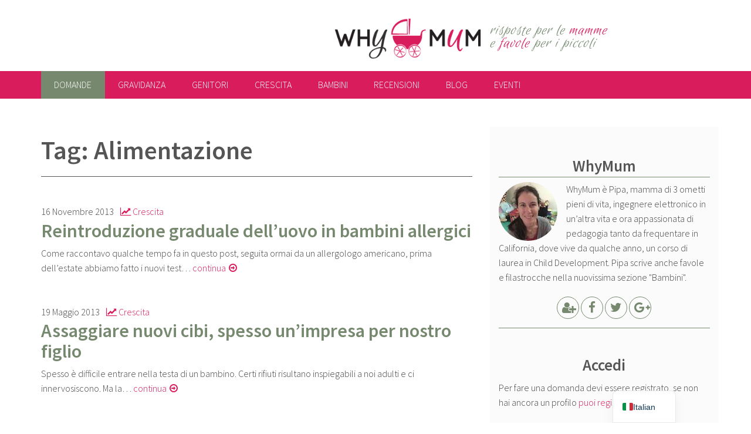

--- FILE ---
content_type: text/html; charset=UTF-8
request_url: http://whymum.it/tag/alimentazione/
body_size: 16480
content:
<!doctype html>
<html lang="it-IT" class="no-js">
	<head>
		<meta charset="UTF-8">
		<title>Alimentazione Archivi - WhyMum</title>

		<link rel="apple-touch-icon" sizes="180x180" type="image/png" href="http://whymum.it/wp-content/themes/why/img/apple-touch-icon.png">
		<link rel="icon" sizes="192x192" type="image/png" href="http://whymum.it/wp-content/themes/why/img/android-chrome-icon.png">
	    <link rel="icon" sizes="96x96" type="image/png" href="http://whymum.it/wp-content/themes/why/img/favicon.png">
		
		<meta http-equiv="X-UA-Compatible" content="IE=edge">
		<meta name="viewport" content="width=device-width, initial-scale=1.0">
        <meta name="google-site-verification" content="pr-sWxQi0sm04meU2RSNDvI1UGBPeXQ0oN387Xp3ER8" />
        
		<script type="text/javascript">var ajaxurl = "http://whymum.it/wp-admin/admin-ajax.php",ap_nonce 	= "12f3c83506",ap_max_tags = "10",disable_hover_card = "";disable_q_suggestion = "";var apMentions = [];
		    	var cachequeryMentions = [], itemsMentions,
		    	at_config = {
			      at: "@",
			      data: apMentions,
			      headerTpl: '<div class="atwho-header">Member List<small>↑&nbsp;↓&nbsp;</small></div>',
			      insertTpl: "@${login}",
			      displayTpl: '<li data-value="${login}">${name} <small>@${login}</small></li>',
			      limit: 50,
			      callbacks: {
				    remoteFilter: function (query, render_view) {
	                    var thisVal = query,
	                    self = jQuery(this);
	                    if( !self.data("active") && thisVal.length >= 2 ){
	                        self.data("active", true);                            
	                        itemsMentions = cachequeryMentions[thisVal]
	                        if(typeof itemsMentions == "object"){
	                            render_view(itemsMentions);
	                        }else
	                        {                            
	                            if (self.xhr) {
	                                self.xhr.abort();
	                            }
	                            self.xhr = jQuery.getJSON(ajaxurl+"?ap_ajax_action=search_mentions&action=ap_ajax&ap_ajax_nonce="+ap_nonce,{
	                                term: thisVal
	                            }, function(data) {
	                                cachequeryMentions[thisVal] = data
	                                render_view(data);
	                            });
	                        }                            
	                        self.data("active", false);                            
	                    }                    
	                }
				  }
			 };
		    </script><meta name='robots' content='index, follow, max-image-preview:large, max-snippet:-1, max-video-preview:-1' />
	<style>img:is([sizes="auto" i], [sizes^="auto," i]) { contain-intrinsic-size: 3000px 1500px }</style>
	
	<!-- This site is optimized with the Yoast SEO plugin v26.2 - https://yoast.com/wordpress/plugins/seo/ -->
	<link rel="canonical" href="http://whymum.it/tag/alimentazione/" />
	<link rel="next" href="http://whymum.it/tag/alimentazione/page/2/" />
	<meta property="og:locale" content="it_IT" />
	<meta property="og:type" content="article" />
	<meta property="og:title" content="Alimentazione Archivi - WhyMum" />
	<meta property="og:url" content="http://whymum.it/tag/alimentazione/" />
	<meta property="og:site_name" content="WhyMum" />
	<meta name="twitter:card" content="summary_large_image" />
	<meta name="twitter:site" content="@pipadiwhymum" />
	<script type="application/ld+json" class="yoast-schema-graph">{"@context":"https://schema.org","@graph":[{"@type":"CollectionPage","@id":"http://whymum.it/tag/alimentazione/","url":"http://whymum.it/tag/alimentazione/","name":"Alimentazione Archivi - WhyMum","isPartOf":{"@id":"http://whymum.it/en/#website"},"breadcrumb":{"@id":"http://whymum.it/tag/alimentazione/#breadcrumb"},"inLanguage":"it-IT"},{"@type":"BreadcrumbList","@id":"http://whymum.it/tag/alimentazione/#breadcrumb","itemListElement":[{"@type":"ListItem","position":1,"name":"Home","item":"http://whymum.it/en/"},{"@type":"ListItem","position":2,"name":"Alimentazione"}]},{"@type":"WebSite","@id":"http://whymum.it/en/#website","url":"http://whymum.it/en/","name":"WhyMum","description":"risposte per le mamme e favole per i piccoli","potentialAction":[{"@type":"SearchAction","target":{"@type":"EntryPoint","urlTemplate":"http://whymum.it/en/?s={search_term_string}"},"query-input":{"@type":"PropertyValueSpecification","valueRequired":true,"valueName":"search_term_string"}}],"inLanguage":"it-IT"}]}</script>
	<!-- / Yoast SEO plugin. -->


<link rel='dns-prefetch' href='//maxcdn.bootstrapcdn.com' />
<link rel='stylesheet' id='ap-theme-css-css' href='http://whymum.it/wp-content/plugins/anspress-question-answer/theme/default/css/main.css?v=3.0.7&#038;ver=3.0.7' type='text/css' media='all' />
<style id='ap-theme-css-inline-css' type='text/css'>

        #anspress .ap-q-cells{
            margin-left: 60px;
        }
        #anspress .ap-a-cells{
            margin-left: 60px;
        }#anspress .ap-comment-content{
            margin-left: 40px;
        }
</style>
<link rel='stylesheet' id='ap-fonts-css' href='http://whymum.it/wp-content/plugins/anspress-question-answer/theme/default/fonts/style.css?v=3.0.7&#038;ver=3.0.7' type='text/css' media='all' />
<link rel='stylesheet' id='ap-mention-css-css' href='http://whymum.it/wp-content/plugins/anspress-question-answer/theme/default/css/mention.css?v=3.0.7&#038;ver=3.0.7' type='text/css' media='all' />
<link rel='stylesheet' id='ap-overrides-css' href='http://whymum.it/wp-content/themes/why/anspress/css/overrides.css?v=3.0.7&#038;ver=3.0.7' type='text/css' media='all' />
<link rel='stylesheet' id='wp-block-library-css' href='http://whymum.it/wp-includes/css/dist/block-library/style.min.css?ver=6.8.3' type='text/css' media='all' />
<style id='classic-theme-styles-inline-css' type='text/css'>
/*! This file is auto-generated */
.wp-block-button__link{color:#fff;background-color:#32373c;border-radius:9999px;box-shadow:none;text-decoration:none;padding:calc(.667em + 2px) calc(1.333em + 2px);font-size:1.125em}.wp-block-file__button{background:#32373c;color:#fff;text-decoration:none}
</style>
<style id='global-styles-inline-css' type='text/css'>
:root{--wp--preset--aspect-ratio--square: 1;--wp--preset--aspect-ratio--4-3: 4/3;--wp--preset--aspect-ratio--3-4: 3/4;--wp--preset--aspect-ratio--3-2: 3/2;--wp--preset--aspect-ratio--2-3: 2/3;--wp--preset--aspect-ratio--16-9: 16/9;--wp--preset--aspect-ratio--9-16: 9/16;--wp--preset--color--black: #000000;--wp--preset--color--cyan-bluish-gray: #abb8c3;--wp--preset--color--white: #ffffff;--wp--preset--color--pale-pink: #f78da7;--wp--preset--color--vivid-red: #cf2e2e;--wp--preset--color--luminous-vivid-orange: #ff6900;--wp--preset--color--luminous-vivid-amber: #fcb900;--wp--preset--color--light-green-cyan: #7bdcb5;--wp--preset--color--vivid-green-cyan: #00d084;--wp--preset--color--pale-cyan-blue: #8ed1fc;--wp--preset--color--vivid-cyan-blue: #0693e3;--wp--preset--color--vivid-purple: #9b51e0;--wp--preset--gradient--vivid-cyan-blue-to-vivid-purple: linear-gradient(135deg,rgba(6,147,227,1) 0%,rgb(155,81,224) 100%);--wp--preset--gradient--light-green-cyan-to-vivid-green-cyan: linear-gradient(135deg,rgb(122,220,180) 0%,rgb(0,208,130) 100%);--wp--preset--gradient--luminous-vivid-amber-to-luminous-vivid-orange: linear-gradient(135deg,rgba(252,185,0,1) 0%,rgba(255,105,0,1) 100%);--wp--preset--gradient--luminous-vivid-orange-to-vivid-red: linear-gradient(135deg,rgba(255,105,0,1) 0%,rgb(207,46,46) 100%);--wp--preset--gradient--very-light-gray-to-cyan-bluish-gray: linear-gradient(135deg,rgb(238,238,238) 0%,rgb(169,184,195) 100%);--wp--preset--gradient--cool-to-warm-spectrum: linear-gradient(135deg,rgb(74,234,220) 0%,rgb(151,120,209) 20%,rgb(207,42,186) 40%,rgb(238,44,130) 60%,rgb(251,105,98) 80%,rgb(254,248,76) 100%);--wp--preset--gradient--blush-light-purple: linear-gradient(135deg,rgb(255,206,236) 0%,rgb(152,150,240) 100%);--wp--preset--gradient--blush-bordeaux: linear-gradient(135deg,rgb(254,205,165) 0%,rgb(254,45,45) 50%,rgb(107,0,62) 100%);--wp--preset--gradient--luminous-dusk: linear-gradient(135deg,rgb(255,203,112) 0%,rgb(199,81,192) 50%,rgb(65,88,208) 100%);--wp--preset--gradient--pale-ocean: linear-gradient(135deg,rgb(255,245,203) 0%,rgb(182,227,212) 50%,rgb(51,167,181) 100%);--wp--preset--gradient--electric-grass: linear-gradient(135deg,rgb(202,248,128) 0%,rgb(113,206,126) 100%);--wp--preset--gradient--midnight: linear-gradient(135deg,rgb(2,3,129) 0%,rgb(40,116,252) 100%);--wp--preset--font-size--small: 13px;--wp--preset--font-size--medium: 20px;--wp--preset--font-size--large: 36px;--wp--preset--font-size--x-large: 42px;--wp--preset--spacing--20: 0.44rem;--wp--preset--spacing--30: 0.67rem;--wp--preset--spacing--40: 1rem;--wp--preset--spacing--50: 1.5rem;--wp--preset--spacing--60: 2.25rem;--wp--preset--spacing--70: 3.38rem;--wp--preset--spacing--80: 5.06rem;--wp--preset--shadow--natural: 6px 6px 9px rgba(0, 0, 0, 0.2);--wp--preset--shadow--deep: 12px 12px 50px rgba(0, 0, 0, 0.4);--wp--preset--shadow--sharp: 6px 6px 0px rgba(0, 0, 0, 0.2);--wp--preset--shadow--outlined: 6px 6px 0px -3px rgba(255, 255, 255, 1), 6px 6px rgba(0, 0, 0, 1);--wp--preset--shadow--crisp: 6px 6px 0px rgba(0, 0, 0, 1);}:where(.is-layout-flex){gap: 0.5em;}:where(.is-layout-grid){gap: 0.5em;}body .is-layout-flex{display: flex;}.is-layout-flex{flex-wrap: wrap;align-items: center;}.is-layout-flex > :is(*, div){margin: 0;}body .is-layout-grid{display: grid;}.is-layout-grid > :is(*, div){margin: 0;}:where(.wp-block-columns.is-layout-flex){gap: 2em;}:where(.wp-block-columns.is-layout-grid){gap: 2em;}:where(.wp-block-post-template.is-layout-flex){gap: 1.25em;}:where(.wp-block-post-template.is-layout-grid){gap: 1.25em;}.has-black-color{color: var(--wp--preset--color--black) !important;}.has-cyan-bluish-gray-color{color: var(--wp--preset--color--cyan-bluish-gray) !important;}.has-white-color{color: var(--wp--preset--color--white) !important;}.has-pale-pink-color{color: var(--wp--preset--color--pale-pink) !important;}.has-vivid-red-color{color: var(--wp--preset--color--vivid-red) !important;}.has-luminous-vivid-orange-color{color: var(--wp--preset--color--luminous-vivid-orange) !important;}.has-luminous-vivid-amber-color{color: var(--wp--preset--color--luminous-vivid-amber) !important;}.has-light-green-cyan-color{color: var(--wp--preset--color--light-green-cyan) !important;}.has-vivid-green-cyan-color{color: var(--wp--preset--color--vivid-green-cyan) !important;}.has-pale-cyan-blue-color{color: var(--wp--preset--color--pale-cyan-blue) !important;}.has-vivid-cyan-blue-color{color: var(--wp--preset--color--vivid-cyan-blue) !important;}.has-vivid-purple-color{color: var(--wp--preset--color--vivid-purple) !important;}.has-black-background-color{background-color: var(--wp--preset--color--black) !important;}.has-cyan-bluish-gray-background-color{background-color: var(--wp--preset--color--cyan-bluish-gray) !important;}.has-white-background-color{background-color: var(--wp--preset--color--white) !important;}.has-pale-pink-background-color{background-color: var(--wp--preset--color--pale-pink) !important;}.has-vivid-red-background-color{background-color: var(--wp--preset--color--vivid-red) !important;}.has-luminous-vivid-orange-background-color{background-color: var(--wp--preset--color--luminous-vivid-orange) !important;}.has-luminous-vivid-amber-background-color{background-color: var(--wp--preset--color--luminous-vivid-amber) !important;}.has-light-green-cyan-background-color{background-color: var(--wp--preset--color--light-green-cyan) !important;}.has-vivid-green-cyan-background-color{background-color: var(--wp--preset--color--vivid-green-cyan) !important;}.has-pale-cyan-blue-background-color{background-color: var(--wp--preset--color--pale-cyan-blue) !important;}.has-vivid-cyan-blue-background-color{background-color: var(--wp--preset--color--vivid-cyan-blue) !important;}.has-vivid-purple-background-color{background-color: var(--wp--preset--color--vivid-purple) !important;}.has-black-border-color{border-color: var(--wp--preset--color--black) !important;}.has-cyan-bluish-gray-border-color{border-color: var(--wp--preset--color--cyan-bluish-gray) !important;}.has-white-border-color{border-color: var(--wp--preset--color--white) !important;}.has-pale-pink-border-color{border-color: var(--wp--preset--color--pale-pink) !important;}.has-vivid-red-border-color{border-color: var(--wp--preset--color--vivid-red) !important;}.has-luminous-vivid-orange-border-color{border-color: var(--wp--preset--color--luminous-vivid-orange) !important;}.has-luminous-vivid-amber-border-color{border-color: var(--wp--preset--color--luminous-vivid-amber) !important;}.has-light-green-cyan-border-color{border-color: var(--wp--preset--color--light-green-cyan) !important;}.has-vivid-green-cyan-border-color{border-color: var(--wp--preset--color--vivid-green-cyan) !important;}.has-pale-cyan-blue-border-color{border-color: var(--wp--preset--color--pale-cyan-blue) !important;}.has-vivid-cyan-blue-border-color{border-color: var(--wp--preset--color--vivid-cyan-blue) !important;}.has-vivid-purple-border-color{border-color: var(--wp--preset--color--vivid-purple) !important;}.has-vivid-cyan-blue-to-vivid-purple-gradient-background{background: var(--wp--preset--gradient--vivid-cyan-blue-to-vivid-purple) !important;}.has-light-green-cyan-to-vivid-green-cyan-gradient-background{background: var(--wp--preset--gradient--light-green-cyan-to-vivid-green-cyan) !important;}.has-luminous-vivid-amber-to-luminous-vivid-orange-gradient-background{background: var(--wp--preset--gradient--luminous-vivid-amber-to-luminous-vivid-orange) !important;}.has-luminous-vivid-orange-to-vivid-red-gradient-background{background: var(--wp--preset--gradient--luminous-vivid-orange-to-vivid-red) !important;}.has-very-light-gray-to-cyan-bluish-gray-gradient-background{background: var(--wp--preset--gradient--very-light-gray-to-cyan-bluish-gray) !important;}.has-cool-to-warm-spectrum-gradient-background{background: var(--wp--preset--gradient--cool-to-warm-spectrum) !important;}.has-blush-light-purple-gradient-background{background: var(--wp--preset--gradient--blush-light-purple) !important;}.has-blush-bordeaux-gradient-background{background: var(--wp--preset--gradient--blush-bordeaux) !important;}.has-luminous-dusk-gradient-background{background: var(--wp--preset--gradient--luminous-dusk) !important;}.has-pale-ocean-gradient-background{background: var(--wp--preset--gradient--pale-ocean) !important;}.has-electric-grass-gradient-background{background: var(--wp--preset--gradient--electric-grass) !important;}.has-midnight-gradient-background{background: var(--wp--preset--gradient--midnight) !important;}.has-small-font-size{font-size: var(--wp--preset--font-size--small) !important;}.has-medium-font-size{font-size: var(--wp--preset--font-size--medium) !important;}.has-large-font-size{font-size: var(--wp--preset--font-size--large) !important;}.has-x-large-font-size{font-size: var(--wp--preset--font-size--x-large) !important;}
:where(.wp-block-post-template.is-layout-flex){gap: 1.25em;}:where(.wp-block-post-template.is-layout-grid){gap: 1.25em;}
:where(.wp-block-columns.is-layout-flex){gap: 2em;}:where(.wp-block-columns.is-layout-grid){gap: 2em;}
:root :where(.wp-block-pullquote){font-size: 1.5em;line-height: 1.6;}
</style>
<link rel='stylesheet' id='weglot-css-css' href='http://whymum.it/wp-content/plugins/weglot/dist/css/front-css.css?ver=5.2' type='text/css' media='all' />
<link rel='stylesheet' id='new-flag-css-css' href='http://whymum.it/wp-content/plugins/weglot/dist/css/new-flags.css?ver=5.2' type='text/css' media='all' />
<link rel='stylesheet' id='normalize-css' href='http://whymum.it/wp-content/themes/why/css/normalize.min.css' type='text/css' media='all' />
<link rel='stylesheet' id='style-css' href='http://whymum.it/wp-content/themes/why/css/style.min.css?ver=1.1' type='text/css' media='screen' />
<link rel='stylesheet' id='custom-css' href='http://whymum.it/wp-content/themes/why/style.css?ver=1.0' type='text/css' media='screen' />
<link rel='stylesheet' id='fontawesome-css' href='//maxcdn.bootstrapcdn.com/font-awesome/4.5.0/css/font-awesome.min.css' type='text/css' media='all' />
<link rel='stylesheet' id='socialsharekit-css' href='http://whymum.it/wp-content/themes/why/css/social-share-kit.min.css?ver=1.0' type='text/css' media='all' />
<link rel='stylesheet' id='trp-language-switcher-v2-css' href='http://whymum.it/wp-content/plugins/translatepress-multilingual/assets/css/trp-language-switcher-v2.css?ver=3.0.3' type='text/css' media='all' />
<link rel="https://api.w.org/" href="http://whymum.it/wp-json/" /><link rel="alternate" title="JSON" type="application/json" href="http://whymum.it/wp-json/wp/v2/tags/109" /><link rel="alternate" hreflang="it-IT" href="http://whymum.it/tag/alimentazione/"/>
<link rel="alternate" hreflang="en-US" href="http://whymum.it/en/tag/alimentazione/"/>
<link rel="alternate" hreflang="it" href="http://whymum.it/tag/alimentazione/"/>
<link rel="alternate" hreflang="en" href="http://whymum.it/en/tag/alimentazione/"/>

		<!-- analytics -->
		<script>
			(function(i,s,o,g,r,a,m){i['GoogleAnalyticsObject']=r;i[r]=i[r]||function(){
			(i[r].q=i[r].q||[]).push(arguments)},i[r].l=1*new Date();a=s.createElement(o),
			m=s.getElementsByTagName(o)[0];a.async=1;a.src=g;m.parentNode.insertBefore(a,m)
			})(window,document,'script','//www.google-analytics.com/analytics.js','ga');
			ga('create', 'UA-7887469-2', 'auto');
			ga('send', 'pageview');
		</script>
		<!-- /analytics -->
		
	</head>
	<body class="archive tag tag-alimentazione tag-109 wp-theme-why translatepress-it_IT">
			
		<!-- header -->
		<header role="banner" id="header" class="row">

			<!-- logo -->
			<div class="medium-8 columns" id="logo">
				<a href="http://whymum.it" title="Home di WhyMum">
					<img src="http://whymum.it/wp-content/themes/why/img/whymum_logo.png" alt="Logo di WhyMum">
				</a>
			</div>
			<!-- /logo -->
			
			<h2 id="headline" class="medium-4 columns">risposte per le <em>mamme</em> <span id="rlb">e <em>favole</em> per i piccoli</span></h2>
			
		</header>
		<!-- /header -->


		<div id="navigation">
				
			<div class="wrapper row">
				<nav class="nav-bar">
					<input type="checkbox" id="menu-ctrl" name="menu-ctrl">
					<label for="menu-ctrl" id="menu-lab">Menu</label>
					
					<ul id="menu" class="menu"><li id="cat-domande" class="has-dropdown"><a title="Domande" href="http://whymum.it/domande/">Domande</a>
<ul role="menu" class="dropdown">
    <li id="cat-fai-una-domanda"><a title="Fai una domanda" href="http://whymum.it/domande/chiedi/">Fai una domanda</a></li>
</ul>
</li>
<li id="cat-gravidanza" class="has-dropdown"><a title="Gravidanza" href="http://whymum.it/category/gravidanza/">Gravidanza</a>
<ul role="menu" class="dropdown">
    <li id="cat-diario-della-gravidanza"><a title="Diario della gravidanza" href="http://whymum.it/category/gravidanza/diario-della-gravidanza/">Diario della gravidanza</a></li>
</ul>
</li>
<li id="cat-genitori"><a title="Genitori" href="http://whymum.it/category/genitori/">Genitori</a></li>
<li id="cat-crescita" class="has-dropdown"><a title="Crescita" href="http://whymum.it/category/crescita/">Crescita</a>
<ul role="menu" class="dropdown">
    <li id="cat-neonato"><a title="Neonato" href="http://whymum.it/category/crescita/neonato/">Neonato</a></li>
    <li id="cat-prima-infanzia"><a title="Prima Infanzia" href="http://whymum.it/category/crescita/prima-infanzia/">Prima Infanzia</a></li>
    <li id="cat-seconda-infanzia"><a title="Seconda infanzia" href="http://whymum.it/category/crescita/seconda-infanzia/">Seconda infanzia</a></li>
    <li id="cat-fanciullezza"><a title="Fanciullezza" href="http://whymum.it/category/crescita/fanciullezza/">Fanciullezza</a></li>
    <li id="cat-pre-adolescenza"><a title="Pre-adolescenza" href="http://whymum.it/category/crescita/pre-adolescenza/">Pre-adolescenza</a></li>
    <li id="cat-adolescenza"><a title="Adolescenza" href="http://whymum.it/category/crescita/adolescenza/">Adolescenza</a></li>
</ul>
</li>
<li id="cat-bambini" class="has-dropdown"><a title="Bambini" href="http://whymum.it/category/bambini/">Bambini</a>
<ul role="menu" class="dropdown">
    <li id="cat-favole"><a title="Favole" href="http://whymum.it/category/bambini/favole/">Favole</a></li>
    <li id="cat-filastrocche"><a title="Filastrocche" href="http://whymum.it/category/bambini/filastrocche/">Filastrocche</a></li>
    <li id="cat-notizie-per-bambini"><a title="Notizie per bambini" href="http://whymum.it/category/bambini/notizie-per-bambini/">Notizie per bambini</a></li>
</ul>
</li>
<li id="cat-recensioni" class="has-dropdown"><a title="Recensioni" href="http://whymum.it/category/recensioni/">Recensioni</a>
<ul role="menu" class="dropdown">
    <li id="cat-libri"><a title="Libri" href="http://whymum.it/category/recensioni/libri/">Libri</a></li>
    <li id="cat-prodotti"><a title="Prodotti" href="http://whymum.it/category/recensioni/prodotti/">Prodotti</a></li>
    <li id="cat-alberghi"><a title="Alberghi" href="http://whymum.it/category/recensioni/alberghi/">Alberghi</a></li>
</ul>
</li>
<li id="cat-blog" class="has-dropdown"><a title="Blog" href="http://whymum.it/category/blog/">Blog</a>
<ul role="menu" class="dropdown">
    <li id="cat-silicon-valley"><a title="Silicon Valley" href="http://whymum.it/category/blog/silicon-valley/">Silicon Valley</a></li>
    <li id="cat-interviste"><a title="Interviste" href="http://whymum.it/category/blog/interviste/">Interviste</a></li>
    <li id="cat-pensieri"><a title="Pensieri" href="http://whymum.it/category/blog/pensieri/">Pensieri</a></li>
    <li id="cat-covid-19"><a title="Covid-19" href="http://whymum.it/category/blog/covid/">Covid-19</a></li>
</ul>
</li>
<li id="cat-eventi"><a title="Eventi" href="http://whymum.it/category/eventi/">Eventi</a></li>
</ul>					
				</nav>
			</div>
				
		</div>
				
		<!-- wrapper -->
		<div class="wrapper row">


	<main role="main" id="stream" class="small-12 large-8 columns">
		
		<!-- section -->
		<section class="stream">
    		<hgroup>
    		<h1>Tag: <span>Alimentazione</span></h1>
    		</hgroup>
    		
			

	<!-- article -->
	<article id="post-13130" class="row">
				<header class="small-12 medium-12 columns">
		            			<time datetime="2013-11-16T17:13:42+01:00">
				16 Novembre 2013			</time> <a href="http://whymum.it/category/crescita/" title="Leggi gli articoli in Crescita"><i class="fa fa-line-chart"></i> Crescita</a>			<h2><a rel="bookmark" href="http://whymum.it/reintroduzione-graduale-delluovo-in-bambini-allergici/" title="Reintroduzione graduale dell&#8217;uovo in bambini allergici">Reintroduzione graduale dell&#8217;uovo in bambini allergici</a></h2>

			<p>Come raccontavo qualche tempo fa in questo post, seguita ormai da un allergologo americano, prima dell&#8217;estate abbiamo fatto i nuovi test&hellip; <a class="more" rel="bookmark" href="http://whymum.it/reintroduzione-graduale-delluovo-in-bambini-allergici/">continua<i class="fa fa-arrow-circle-o-right"></i></a></p>		
		</header>
	</article>
	<!-- /article -->
			

	<!-- article -->
	<article id="post-13108" class="row">
				<header class="small-12 medium-12 columns">
		            			<time datetime="2013-05-19T16:44:06+02:00">
				19 Maggio 2013			</time> <a href="http://whymum.it/category/crescita/" title="Leggi gli articoli in Crescita"><i class="fa fa-line-chart"></i> Crescita</a>			<h2><a rel="bookmark" href="http://whymum.it/assaggiare-nuovi-cibi-spesso-unimpresa-per-nostro-figlio/" title="Assaggiare nuovi cibi, spesso un&#8217;impresa per nostro figlio">Assaggiare nuovi cibi, spesso un&#8217;impresa per nostro figlio</a></h2>

			<p>Spesso è difficile entrare nella testa di un bambino. Certi rifiuti risultano inspiegabili a noi adulti e ci innervosiscono. Ma la&hellip; <a class="more" rel="bookmark" href="http://whymum.it/assaggiare-nuovi-cibi-spesso-unimpresa-per-nostro-figlio/">continua<i class="fa fa-arrow-circle-o-right"></i></a></p>		
		</header>
	</article>
	<!-- /article -->
			

	<!-- article -->
	<article id="post-13099" class="row">
				<header class="small-12 medium-12 columns">
		            			<time datetime="2013-03-14T21:38:35+01:00">
				14 Marzo 2013			</time> <a href="http://whymum.it/category/crescita/" title="Leggi gli articoli in Crescita"><i class="fa fa-line-chart"></i> Crescita</a>			<h2><a rel="bookmark" href="http://whymum.it/allergia-alluovo/" title="Allergia all&#8217;uovo">Allergia all&#8217;uovo</a></h2>

			<p>Davvero interessante questo articolo sul Corriere. Intervistato è il Dott. Alessandro Fiocchi. Io ero convinta fosse il primario dell&#8217;Ospedale Macedonio&hellip; <a class="more" rel="bookmark" href="http://whymum.it/allergia-alluovo/">continua<i class="fa fa-arrow-circle-o-right"></i></a></p>		
		</header>
	</article>
	<!-- /article -->
			

	<!-- article -->
	<article id="post-13069" class="row">
				<header class="small-12 medium-12 columns">
		            			<time datetime="2012-11-20T09:10:44+01:00">
				20 Novembre 2012			</time> <a href="http://whymum.it/category/crescita/" title="Leggi gli articoli in Crescita"><i class="fa fa-line-chart"></i> Crescita</a>			<h2><a rel="bookmark" href="http://whymum.it/torna-in-campo-ric-un-fumetto-per-combattere-lobesita/" title="Torna in campo ric! un fumetto per combattere l&#8217;obesità">Torna in campo ric! un fumetto per combattere l&#8217;obesità</a></h2>

			<p>Il progetto, realizzato dall&#8217;Ospedale Bambino Gesù con il sostegno dell&#8217;Istituto Scotti-Bassani per la Ricerca e l&#8217;Informazione Scientifica e Nutrizionale, si&hellip; <a class="more" rel="bookmark" href="http://whymum.it/torna-in-campo-ric-un-fumetto-per-combattere-lobesita/">continua<i class="fa fa-arrow-circle-o-right"></i></a></p>		
		</header>
	</article>
	<!-- /article -->
			

	<!-- article -->
	<article id="post-13041" class="row">
				<header class="small-12 medium-12 columns">
		            			<time datetime="2012-09-22T19:58:51+02:00">
				22 Settembre 2012			</time> <a href="http://whymum.it/category/blog/" title="Leggi gli articoli in Blog"><i class="fa  fa-book"></i> Blog</a> – <a href="http://whymum.it/category/blog/pensieri/" title="Leggi gli articoli in Pensieri">Pensieri</a>			<h2><a rel="bookmark" href="http://whymum.it/comfort-food/" title="Comfort food">Comfort food</a></h2>

			<p>è da un po’ che ci penso di scrivere qualcosa su questo argomento, poi, sere fa su Mediaset Extra ho visto un&hellip; <a class="more" rel="bookmark" href="http://whymum.it/comfort-food/">continua<i class="fa fa-arrow-circle-o-right"></i></a></p>		
		</header>
	</article>
	<!-- /article -->
			

	<!-- article -->
	<article id="post-13023" class="row">
				<header class="small-12 medium-12 columns">
		            			<time datetime="2012-08-21T15:48:45+02:00">
				21 Agosto 2012			</time> <a href="http://whymum.it/category/crescita/" title="Leggi gli articoli in Crescita"><i class="fa fa-line-chart"></i> Crescita</a>			<h2><a rel="bookmark" href="http://whymum.it/i-legumi-una-valida-alternativa-alla-carne/" title="I legumi: una valida alternativa alla carne!">I legumi: una valida alternativa alla carne!</a></h2>

			<p>Ecco qualche informazione generale su piselli, fagioli &amp;co, che come èscritto nell&#8217;articolo che vi allego, èoltraggioso nonché dannoso per la&hellip; <a class="more" rel="bookmark" href="http://whymum.it/i-legumi-una-valida-alternativa-alla-carne/">continua<i class="fa fa-arrow-circle-o-right"></i></a></p>		
		</header>
	</article>
	<!-- /article -->
			

	<!-- article -->
	<article id="post-12966" class="row">
				<header class="small-12 medium-12 columns">
		            			<time datetime="2012-05-06T20:13:17+02:00">
				6 Maggio 2012			</time> <a href="http://whymum.it/category/crescita/" title="Leggi gli articoli in Crescita"><i class="fa fa-line-chart"></i> Crescita</a>			<h2><a rel="bookmark" href="http://whymum.it/etichette-chiare-sui-cibi-per-bambini/" title="Etichette chiare sui cibi per bambini?">Etichette chiare sui cibi per bambini?</a></h2>

			<p>Ieri mattina seguivo Rai News (canale 48 del digitale) e ho sentito questa notizia:http://www.ilfattoalimentare.it/ etichette-baby-food.html Ma ora mi chiedo:Io sono una esagerata,&hellip; <a class="more" rel="bookmark" href="http://whymum.it/etichette-chiare-sui-cibi-per-bambini/">continua<i class="fa fa-arrow-circle-o-right"></i></a></p>		
		</header>
	</article>
	<!-- /article -->
			

	<!-- article -->
	<article id="post-12959" class="row">
				<header class="small-12 medium-12 columns">
		            			<time datetime="2012-04-27T20:06:18+02:00">
				27 Aprile 2012			</time> <a href="http://whymum.it/category/genitori/" title="Leggi gli articoli in Genitori"><i class="fa fa-anchor"></i> Genitori</a>			<h2><a rel="bookmark" href="http://whymum.it/mangiare-bene-lordine-arriva-anche-dallistituto-dei-tumori/" title="Mangiare bene! l&#8217;ordine arriva anche dall&#8217;istituto dei tumori">Mangiare bene! l&#8217;ordine arriva anche dall&#8217;istituto dei tumori</a></h2>

			<p>Settimana scorsa sono andata a un corso di panificazione naturale (con anche il lievito madre fatto in casa). In realtà&hellip; <a class="more" rel="bookmark" href="http://whymum.it/mangiare-bene-lordine-arriva-anche-dallistituto-dei-tumori/">continua<i class="fa fa-arrow-circle-o-right"></i></a></p>		
		</header>
	</article>
	<!-- /article -->
			

	<!-- article -->
	<article id="post-12880" class="row">
				<header class="small-12 medium-12 columns">
		            			<time datetime="2012-02-05T22:10:22+01:00">
				5 Febbraio 2012			</time> <a href="http://whymum.it/category/genitori/" title="Leggi gli articoli in Genitori"><i class="fa fa-anchor"></i> Genitori</a>			<h2><a rel="bookmark" href="http://whymum.it/lo-spettro-dellobesita-infantile-prevenzione-e-abitudini-da-correggere/" title="Lo spettro dell&#8217;obesità infantile: prevenzione e abitudini da correggere">Lo spettro dell&#8217;obesità infantile: prevenzione e abitudini da correggere</a></h2>

			<p>Qualche giorno fa alla visita di controllo dal pediatra, mio figlio a 5 anni e mezzo è risultato ai limiti&hellip; <a class="more" rel="bookmark" href="http://whymum.it/lo-spettro-dellobesita-infantile-prevenzione-e-abitudini-da-correggere/">continua<i class="fa fa-arrow-circle-o-right"></i></a></p>		
		</header>
	</article>
	<!-- /article -->
			

	<!-- article -->
	<article id="post-12869" class="row">
				<header class="small-12 medium-12 columns">
		            			<time datetime="2012-01-27T09:56:01+01:00">
				27 Gennaio 2012			</time> <a href="http://whymum.it/category/crescita/" title="Leggi gli articoli in Crescita"><i class="fa fa-line-chart"></i> Crescita</a> – <a href="http://whymum.it/category/crescita/neonato/" title="Leggi gli articoli in Neonato">Neonato</a>			<h2><a rel="bookmark" href="http://whymum.it/denti-e-masticazione/" title="Denti e masticazione">Denti e masticazione</a></h2>

			<p>non serve aspettare che il bambino metta i primi denti per proporgli cibi solidi, le gengive sono più che adatte&hellip; <a class="more" rel="bookmark" href="http://whymum.it/denti-e-masticazione/">continua<i class="fa fa-arrow-circle-o-right"></i></a></p>		
		</header>
	</article>
	<!-- /article -->
			

	<!-- article -->
	<article id="post-12749" class="row">
				<header class="small-12 medium-12 columns">
		            			<time datetime="2011-09-20T12:10:00+02:00">
				20 Settembre 2011			</time> <a href="http://whymum.it/category/blog/" title="Leggi gli articoli in Blog"><i class="fa  fa-book"></i> Blog</a>			<h2><a rel="bookmark" href="http://whymum.it/reazione-allergica-da-uovo-che-spavento-allergologi-bravi-su-milano/" title="Reazione allergica da uovo! che spavento! allergologi bravi su milano?">Reazione allergica da uovo! che spavento! allergologi bravi su milano?</a></h2>

			<p>Davide ha compiuto un anno da poco e così dovevo dargli il famoso albume. Nelle scorse due settimane aveva iniziato&hellip; <a class="more" rel="bookmark" href="http://whymum.it/reazione-allergica-da-uovo-che-spavento-allergologi-bravi-su-milano/">continua<i class="fa fa-arrow-circle-o-right"></i></a></p>		
		</header>
	</article>
	<!-- /article -->
			

	<!-- article -->
	<article id="post-12739" class="row">
				<header class="small-12 medium-12 columns">
		            			<time datetime="2011-09-16T13:29:25+02:00">
				16 Settembre 2011			</time> <a href="http://whymum.it/category/genitori/" title="Leggi gli articoli in Genitori"><i class="fa fa-anchor"></i> Genitori</a>			<h2><a rel="bookmark" href="http://whymum.it/menu-per-bambini-e-famiglia/" title="Menù per bambini e famiglia">Menù per bambini e famiglia</a></h2>

			<p>Appena mi hanno dato il menù di questo autunno (che non arriva proprio visto il caldo) all&#8217;asilo di Apo, mi&hellip; <a class="more" rel="bookmark" href="http://whymum.it/menu-per-bambini-e-famiglia/">continua<i class="fa fa-arrow-circle-o-right"></i></a></p>		
		</header>
	</article>
	<!-- /article -->
			

	<!-- article -->
	<article id="post-12730" class="row">
				<header class="small-12 medium-12 columns">
		            			<time datetime="2011-09-13T07:38:30+02:00">
				13 Settembre 2011			</time> <a href="http://whymum.it/category/blog/" title="Leggi gli articoli in Blog"><i class="fa  fa-book"></i> Blog</a> – <a href="http://whymum.it/category/blog/pensieri/" title="Leggi gli articoli in Pensieri">Pensieri</a>			<h2><a rel="bookmark" href="http://whymum.it/scomparsa-lintolleranza-al-lattosio/" title="Scomparsa l&#8217;intolleranza al lattosio!!!!!!!!!!!!!!">Scomparsa l&#8217;intolleranza al lattosio!!!!!!!!!!!!!!</a></h2>

			<p>I miei figli dalla nascita soffrivano di questo problema, mai niente latticini, mai niente dolci, torte di compleanno (ad eccezione&hellip; <a class="more" rel="bookmark" href="http://whymum.it/scomparsa-lintolleranza-al-lattosio/">continua<i class="fa fa-arrow-circle-o-right"></i></a></p>		
		</header>
	</article>
	<!-- /article -->
			

	<!-- article -->
	<article id="post-12709" class="row">
				<header class="small-12 medium-12 columns">
		            			<time datetime="2011-08-24T20:46:24+02:00">
				24 Agosto 2011			</time> <a href="http://whymum.it/category/crescita/" title="Leggi gli articoli in Crescita"><i class="fa fa-line-chart"></i> Crescita</a>			<h2><a rel="bookmark" href="http://whymum.it/biberon-avent/" title="Biberon avent">Biberon avent</a></h2>

			<p>Ma lo sapete che i nuovi biberon Avent hanno una ghiera in più per avvitare la tettarella? La trovo scomodissima,&hellip; <a class="more" rel="bookmark" href="http://whymum.it/biberon-avent/">continua<i class="fa fa-arrow-circle-o-right"></i></a></p>		
		</header>
	</article>
	<!-- /article -->
			

	<!-- article -->
	<article id="post-12693" class="row">
				<header class="small-12 medium-12 columns">
		            			<time datetime="2011-07-28T12:38:33+02:00">
				28 Luglio 2011			</time> <a href="http://whymum.it/category/crescita/" title="Leggi gli articoli in Crescita"><i class="fa fa-line-chart"></i> Crescita</a>			<h2><a rel="bookmark" href="http://whymum.it/link-sullalimentazione-dei-bambini/" title="Link sull&#8217;alimentazione dei bambini">Link sull&#8217;alimentazione dei bambini</a></h2>

			<p>Riporto qui di seguito il link di un articolo molto interessante riguardo i bambini e lo svezzamento http://domodama.wordpress.com/2011/07/15/alimentazione-complementare-a-richiesta/?preview=true&amp;preview_id=1968&amp;preview_nonce=f682c3d72c</p>		
		</header>
	</article>
	<!-- /article -->
			

	<!-- article -->
	<article id="post-12648" class="row">
				<header class="small-12 medium-12 columns">
		            			<time datetime="2011-06-19T15:56:47+02:00">
				19 Giugno 2011			</time> <a href="http://whymum.it/category/blog/" title="Leggi gli articoli in Blog"><i class="fa  fa-book"></i> Blog</a> – <a href="http://whymum.it/category/blog/pensieri/" title="Leggi gli articoli in Pensieri">Pensieri</a>			<h2><a rel="bookmark" href="http://whymum.it/hamburger-e-patatine-o-gelatone/" title="Hamburger e patatine o gelatone?">Hamburger e patatine o gelatone?</a></h2>

			<p>Un mese fa circa ero per strada con mio figlio di 8 anni, quando, passando davanti un famosissimo posto che&hellip; <a class="more" rel="bookmark" href="http://whymum.it/hamburger-e-patatine-o-gelatone/">continua<i class="fa fa-arrow-circle-o-right"></i></a></p>		
		</header>
	</article>
	<!-- /article -->
			

	<!-- article -->
	<article id="post-12569" class="row">
				<header class="small-12 medium-12 columns">
		            			<time datetime="2011-04-05T06:17:20+02:00">
				5 Aprile 2011			</time> <a href="http://whymum.it/category/crescita/" title="Leggi gli articoli in Crescita"><i class="fa fa-line-chart"></i> Crescita</a>			<h2><a rel="bookmark" href="http://whymum.it/latte-di-mucca-transgenica/" title="Latte di mucca transgenica?">Latte di mucca transgenica?</a></h2>

			<p>Mi hanno mandato questa mail dal sito: http://www.figliefamiglia.it/ che ne pensate? Presto nel biberon latte di mucca transgenica Negli scaffali&hellip; <a class="more" rel="bookmark" href="http://whymum.it/latte-di-mucca-transgenica/">continua<i class="fa fa-arrow-circle-o-right"></i></a></p>		
		</header>
	</article>
	<!-- /article -->
			

	<!-- article -->
	<article id="post-12563" class="row">
				<header class="small-12 medium-12 columns">
		            			<time datetime="2011-03-30T09:35:38+02:00">
				30 Marzo 2011			</time> <a href="http://whymum.it/category/crescita/" title="Leggi gli articoli in Crescita"><i class="fa fa-line-chart"></i> Crescita</a>			<h2><a rel="bookmark" href="http://whymum.it/allattamento-e-carenza-di-calcio-e-fluoro/" title="Allattamento e carenza di calcio e fluoro">Allattamento e carenza di calcio e fluoro</a></h2>

			<p>l&#8217;allattamento ci sottrare importanti sostanze nutritive che, soprattutto nel caso dell&#8217;allattamento prolungato, non sempre possono essere reintegrate solo con l&#8217;alimentazione&hellip; <a class="more" rel="bookmark" href="http://whymum.it/allattamento-e-carenza-di-calcio-e-fluoro/">continua<i class="fa fa-arrow-circle-o-right"></i></a></p>		
		</header>
	</article>
	<!-- /article -->
			

	<!-- article -->
	<article id="post-12548" class="row">
				<header class="small-12 medium-12 columns">
		            			<time datetime="2011-03-22T10:25:13+01:00">
				22 Marzo 2011			</time> <a href="http://whymum.it/category/blog/" title="Leggi gli articoli in Blog"><i class="fa  fa-book"></i> Blog</a>			<h2><a rel="bookmark" href="http://whymum.it/diario-di-bordo-allattamento/" title="Diario di bordo: allattamento">Diario di bordo: allattamento</a></h2>

			<p>L&#8217;allattamento è un meraviglioso dono per il nostro bambino. Prosegue il contatto e l&#8217;unione che avevamo con lui nella pancia,&hellip; <a class="more" rel="bookmark" href="http://whymum.it/diario-di-bordo-allattamento/">continua<i class="fa fa-arrow-circle-o-right"></i></a></p>		
		</header>
	</article>
	<!-- /article -->
			

	<!-- article -->
	<article id="post-12541" class="row">
				<header class="small-12 medium-12 columns">
		            			<time datetime="2011-03-17T09:35:52+01:00">
				17 Marzo 2011			</time> <a href="http://whymum.it/category/blog/" title="Leggi gli articoli in Blog"><i class="fa  fa-book"></i> Blog</a> – <a href="http://whymum.it/category/blog/pensieri/" title="Leggi gli articoli in Pensieri">Pensieri</a>			<h2><a rel="bookmark" href="http://whymum.it/suocera-invadente/" title="Suocera invadente">Suocera invadente</a></h2>

			<p>l&#8217;ha fatto ancora&#8230;.sto parlando di mia suocera&#8230;.ieri gli ho lasciato i bimbi per mezz&#8217;ora e lei li ha rimpinzati di&hellip; <a class="more" rel="bookmark" href="http://whymum.it/suocera-invadente/">continua<i class="fa fa-arrow-circle-o-right"></i></a></p>		
		</header>
	</article>
	<!-- /article -->
			

	<!-- article -->
	<article id="post-12451" class="row">
				<header class="small-12 medium-12 columns">
		            			<time datetime="2010-11-24T13:52:14+01:00">
				24 Novembre 2010			</time> <a href="http://whymum.it/category/crescita/" title="Leggi gli articoli in Crescita"><i class="fa fa-line-chart"></i> Crescita</a>			<h2><a rel="bookmark" href="http://whymum.it/alimentazione-dopo-lanno-di-vita/" title="Alimentazione dopo l&#8217;anno di vita">Alimentazione dopo l&#8217;anno di vita</a></h2>

			<p>si tende o a ridurre troppo gli alimenti oppure al contrario a introdurre un surplus di calorie: ecco quindi uno&hellip; <a class="more" rel="bookmark" href="http://whymum.it/alimentazione-dopo-lanno-di-vita/">continua<i class="fa fa-arrow-circle-o-right"></i></a></p>		
		</header>
	</article>
	<!-- /article -->
			

	<!-- article -->
	<article id="post-12425" class="row">
				<header class="small-12 medium-12 columns">
		            			<time datetime="2010-11-04T16:17:35+01:00">
				4 Novembre 2010			</time> <a href="http://whymum.it/category/crescita/" title="Leggi gli articoli in Crescita"><i class="fa fa-line-chart"></i> Crescita</a>			<h2><a rel="bookmark" href="http://whymum.it/aromi-o-aromi-naturali/" title="Aromi  o aromi naturali?">Aromi  o aromi naturali?</a></h2>

			<p>Tratto da Lavinium: L&#8217;utilizzo degli additivi nell&#8217;industria alimentare è regolamentato da una legge del 1963 e da alcuni regolamenti europei tra&hellip; <a class="more" rel="bookmark" href="http://whymum.it/aromi-o-aromi-naturali/">continua<i class="fa fa-arrow-circle-o-right"></i></a></p>		
		</header>
	</article>
	<!-- /article -->
			

	<!-- article -->
	<article id="post-12423" class="row">
				<header class="small-12 medium-12 columns">
		            			<time datetime="2010-11-02T21:53:04+01:00">
				2 Novembre 2010			</time> <a href="http://whymum.it/category/crescita/" title="Leggi gli articoli in Crescita"><i class="fa fa-line-chart"></i> Crescita</a>			<h2><a rel="bookmark" href="http://whymum.it/alimentazione-senza-lattosio-suggerimenti/" title="Alimentazione senza lattosio: suggerimenti">Alimentazione senza lattosio: suggerimenti</a></h2>

			<p>Come ho detto svariate volte, i miei bimbi hanno dei problemi di intolleranza alimentare relativa al lattosio, cioè hanno una&hellip; <a class="more" rel="bookmark" href="http://whymum.it/alimentazione-senza-lattosio-suggerimenti/">continua<i class="fa fa-arrow-circle-o-right"></i></a></p>		
		</header>
	</article>
	<!-- /article -->
			

	<!-- article -->
	<article id="post-12420" class="row">
				<header class="small-12 medium-12 columns">
		            			<time datetime="2010-10-27T19:14:46+02:00">
				27 Ottobre 2010			</time> <a href="http://whymum.it/category/recensioni/" title="Leggi gli articoli in Recensioni"><i class="fa fa-thumbs-o-up"></i> Recensioni</a> – <a href="http://whymum.it/category/recensioni/libri/" title="Leggi gli articoli in Libri">Libri</a>			<h2><a rel="bookmark" href="http://whymum.it/il-mio-bambino-non-mi-mangia/" title="Il mio bambino non mi mangia">Il mio bambino non mi mangia</a></h2>

			<p>è un libro che ho letto da poco, molto carino. (l&#8217;autore è CARLO GONZALES) VI RIPORTO UN BRANO CHE MI&hellip; <a class="more" rel="bookmark" href="http://whymum.it/il-mio-bambino-non-mi-mangia/">continua<i class="fa fa-arrow-circle-o-right"></i></a></p>		
		</header>
	</article>
	<!-- /article -->
			

	<!-- article -->
	<article id="post-12405" class="row">
				<header class="small-12 medium-12 columns">
		            			<time datetime="2010-10-17T08:41:27+02:00">
				17 Ottobre 2010			</time> <a href="http://whymum.it/category/crescita/" title="Leggi gli articoli in Crescita"><i class="fa fa-line-chart"></i> Crescita</a>			<h2><a rel="bookmark" href="http://whymum.it/sovrappeso-infantile-e-merendine/" title="Sovrappeso infantile e merendine">Sovrappeso infantile e merendine</a></h2>

			<p>A noi piacciono i bambini quando sono belli paffuti, pensiamo che siano il ritratto della salute, come si usa dire,&hellip; <a class="more" rel="bookmark" href="http://whymum.it/sovrappeso-infantile-e-merendine/">continua<i class="fa fa-arrow-circle-o-right"></i></a></p>		
		</header>
	</article>
	<!-- /article -->
			

	<!-- article -->
	<article id="post-12389" class="row">
				<header class="small-12 medium-12 columns">
		            			<time datetime="2010-10-07T14:09:20+02:00">
				7 Ottobre 2010			</time> <a href="http://whymum.it/category/crescita/" title="Leggi gli articoli in Crescita"><i class="fa fa-line-chart"></i> Crescita</a>			<h2><a rel="bookmark" href="http://whymum.it/studio-sullintroduzione-delle-uova/" title="Studio sull&#8217;introduzione delle uova">Studio sull&#8217;introduzione delle uova</a></h2>

			<p>Eccovi il link dei risultati di un recente studio riguardante l&#8217;introduzione delle uova durante lo svezzamento http://www.ansa.it/web/notizie/rubriche/scienza/2010/10/05/visualizza_new.html_1755742610.html</p>		
		</header>
	</article>
	<!-- /article -->
			

	<!-- article -->
	<article id="post-12337" class="row">
				<header class="small-12 medium-12 columns">
		            			<time datetime="2010-08-25T11:35:18+02:00">
				25 Agosto 2010			</time> <a href="http://whymum.it/category/genitori/" title="Leggi gli articoli in Genitori"><i class="fa fa-anchor"></i> Genitori</a>			<h2><a rel="bookmark" href="http://whymum.it/raccomandazioni-da-vari-organismi-su-allattamento-e-svezzamento/" title="Raccomandazioni da vari organismi su allattamento e svezzamento">Raccomandazioni da vari organismi su allattamento e svezzamento</a></h2>

			<p>a) ESPGAN (Società Europea di gastroentorologia e nutrizione pediatrica &#8211; 1982) Abitualmente usato in Europa. Nel consigliare, bisogna considerare l&#8217;ambiente&hellip; <a class="more" rel="bookmark" href="http://whymum.it/raccomandazioni-da-vari-organismi-su-allattamento-e-svezzamento/">continua<i class="fa fa-arrow-circle-o-right"></i></a></p>		
		</header>
	</article>
	<!-- /article -->
			

	<!-- article -->
	<article id="post-12336" class="row">
				<header class="small-12 medium-12 columns">
		            			<time datetime="2010-08-24T09:09:01+02:00">
				24 Agosto 2010			</time> <a href="http://whymum.it/category/genitori/" title="Leggi gli articoli in Genitori"><i class="fa fa-anchor"></i> Genitori</a>			<h2><a rel="bookmark" href="http://whymum.it/sfatiamo-falsi-miti-sullo-svezzamento/" title="Sfatiamo falsi miti sullo svezzamento!">Sfatiamo falsi miti sullo svezzamento!</a></h2>

			<p>consiglio a tutte questo libretto, scritto dal pediatra piermarini, &#8220;io mi svezzo da solo&#8221; che spiega perchè tanti svezzamenti falliscono&hellip; <a class="more" rel="bookmark" href="http://whymum.it/sfatiamo-falsi-miti-sullo-svezzamento/">continua<i class="fa fa-arrow-circle-o-right"></i></a></p>		
		</header>
	</article>
	<!-- /article -->
			

	<!-- article -->
	<article id="post-12310" class="row">
				<header class="small-12 medium-12 columns">
		            			<time datetime="2010-06-23T14:14:28+02:00">
				23 Giugno 2010			</time> <a href="http://whymum.it/category/recensioni/" title="Leggi gli articoli in Recensioni"><i class="fa fa-thumbs-o-up"></i> Recensioni</a> – <a href="http://whymum.it/category/recensioni/libri/" title="Leggi gli articoli in Libri">Libri</a>			<h2><a rel="bookmark" href="http://whymum.it/io-mi-svezzo-da-solo-del-dr-piermarini/" title="&#8220;io mi svezzo da solo&#8221;, del dr. piermarini">&#8220;io mi svezzo da solo&#8221;, del dr. piermarini</a></h2>

			<p>Sono alla fine del terzo mese di gravidanza&#8230;è il mio secondo figlio e mentalmente ripercorro le scelte positive fatte col&hellip; <a class="more" rel="bookmark" href="http://whymum.it/io-mi-svezzo-da-solo-del-dr-piermarini/">continua<i class="fa fa-arrow-circle-o-right"></i></a></p>		
		</header>
	</article>
	<!-- /article -->
			

	<!-- article -->
	<article id="post-12250" class="row">
				<header class="small-12 medium-12 columns">
		            			<time datetime="2010-05-24T14:20:42+02:00">
				24 Maggio 2010			</time> <a href="http://whymum.it/category/blog/" title="Leggi gli articoli in Blog"><i class="fa  fa-book"></i> Blog</a> – <a href="http://whymum.it/category/blog/pensieri/" title="Leggi gli articoli in Pensieri">Pensieri</a>			<h2><a rel="bookmark" href="http://whymum.it/piu-sereni-a-tavola/" title="Più sereni a tavola&#8230;">Più sereni a tavola&#8230;</a></h2>

			<p>Tutto parte da quando si  nasce. è in quel momento che inizia un nuovo modo di alimentare e alimentarsi. L’allattamento&hellip; <a class="more" rel="bookmark" href="http://whymum.it/piu-sereni-a-tavola/">continua<i class="fa fa-arrow-circle-o-right"></i></a></p>		
		</header>
	</article>
	<!-- /article -->
			

			
			<div class="prev paging"><a href="http://whymum.it/tag/alimentazione/page/2/" >Successivi <i class="fa fa-chevron-circle-right"></i></a></div><div class="next paging"></div>			
		</section>
		<!-- /section -->
	</main>

<!-- sidebar -->
<aside role="complementary" id="sidebar" class="sidebar small-12 large-4 columns">
	
	<div id="about_widget-2" class="about widget"><h3>WhyMum</h3><img class="avatar" style="width:100px" src="http://whymum.it/wp-content/themes/why/img/pipa_whymum_profilo.jpg" id="" alt="WhyMum"><p class="intro">WhyMum è Pipa, mamma di 3 ometti pieni di vita, ingegnere elettronico in un’altra vita e ora appassionata di pedagogia tanto da frequentare in California, dove vive da qualche anno, un corso di laurea in Child Development. Pipa scrive anche favole e filastrocche nella nuovissima sezione "Bambini".</p>
		<ul class="social">
			<li><a href="http://whymum.it/chi-sono/" title="Chi sono"><i class="fa fa-user-plus"></i></a></li>
			<li><a href="https://www.facebook.com/wwwwhymumit-91862047255/" title="La pagina FaceBook di WhyMum" target="_blank"><i class="fa fa-facebook"></i></a></li>
			<li><a href="https://twitter.com/pipadiwhymum" title="L'account Twitter di WhyMum" target="_blank"><i class="fa fa-twitter"></i></a></li>
			<li><a href="https://plus.google.com/116770811037685948684" title="La pagina Google+ di WhyMum" target="_blank"><i class="fa fa-google-plus"></i></a></li>
		</ul>

</div><div id="login_widget-2" class="login widget"><h3>Accedi</h3><p>Per fare una domanda devi essere registrato, se non hai ancora un profilo
                    <a href="http://whymum.it/wp-login.php?action=register" title="Registrazione a WhyMum">puoi registrarti</a>.
                    </p><form name="loginform" id="loginform" action="http://whymum.it/wp-login.php" method="post"><p class="login-username">
				<label for="user_login">Nome utente o indirizzo email</label>
				<input type="text" name="log" id="user_login" autocomplete="username" class="input" value="" size="20" />
			</p><p class="login-password">
				<label for="user_pass">Password</label>
				<input type="password" name="pwd" id="user_pass" autocomplete="current-password" spellcheck="false" class="input" value="" size="20" />
			</p><p class="login-remember"><label><input name="rememberme" type="checkbox" id="rememberme" value="forever" /> Ricordami</label></p><p class="login-submit">
				<input type="submit" name="wp-submit" id="wp-submit" class="button button-primary" value="Accedi" />
				<input type="hidden" name="redirect_to" value="http://whymum.it/tag/alimentazione/" />
			</p></form><a href="http://whymum.it/wp-login.php?action=lostpassword&redirect_to=http%3A%2F%2Fwhymum.it" title="Recupero Password">Hai perso la Password?</a></div><div id="wm-tools-2" class="tools widget"><h3>Calcola</h3><nav id="tools"><ol><li><i class="fa fa-calendar"></i> <a href="http://whymum.it/calcolatori/corrispondenza-settimane-gravidanza/" title="Corrispondenza settimane gravidanza">Corrispondenza settimane gravidanza</a></li><li><i class="fa fa-birthday-cake"></i> <a href="http://whymum.it/calcolatori/la-data-del-parto/" title="La data del parto">La data del parto</a></li><li><i class="fa fa-bell-o"></i> <a href="http://whymum.it/calcolatori/il-periodo-fertile/" title="Il periodo fertile">Il periodo fertile</a></li><li><i class="fa fa-arrows-h"></i> <a href="http://whymum.it/calcolatori/la-lunghezza-del-feto/" title="La lunghezza del feto">La lunghezza del feto</a></li><li><i class="fa fa-balance-scale"></i> <a href="http://whymum.it/calcolatori/il-peso-del-feto/" title="Il peso del feto">Il peso del feto</a></li><li><i class="fa fa-check"></i> <a href="http://whymum.it/calcolatori/il-tuo-peso-ideale/" title="Il tuo peso ideale">Il tuo peso ideale</a></li></ol></nav></div><div id="custom_search_widget-2" class="customsearch widget"><h3>Cerca nel sito</h3><form role="search" method="get" class="row collapse" name="searchForm" id="search" action="/"><div class="small-10 columns"><input type="search" placeholder="Cerca&hellip;" value="" name="s"></div><div class="small-2 columns"><button onclick="javascript:document.searchForm.submit();" class="button postfix"><i class="fa fa-search"></i></button></div></form></div><div id="featured_posts-2" class="blog featuredposts widget"><h3>Post da non perdere</h3>		
	<!-- featured -->
	<article id="post-27538">

					<a href="http://whymum.it/the-birth-order-dr-kevin-leman/" title="L&#8217;ordine di nascita &#8211; Dr. Kevin Leman">
				<img src="http://whymum.it/wp-content/uploads/2017/04/birth-order-book-360x240.jpeg" class="attachment-small size-small wp-post-image" alt="" decoding="async" loading="lazy" />			</a>
		
		<h4><a href="http://whymum.it/the-birth-order-dr-kevin-leman/" title="L&#8217;ordine di nascita &#8211; Dr. Kevin Leman">L&#8217;ordine di nascita &#8211; Dr. Kevin Leman</a></h4>
		<p>Siete mai stati curiosi di capire cosa può c&#8217;entrare con la vostra personalità il fatto di essere nati per primi,&hellip; <a class="more" rel="bookmark" href="http://whymum.it/the-birth-order-dr-kevin-leman/">continua<i class="fa fa-arrow-circle-o-right"></i></a></p>	</article>
	<!-- /featured -->
	
		
	<!-- featured -->
	<article id="post-27409">

					<a href="http://whymum.it/la-grandezza-del-cuore/" title="La grandezza del cuore">
				<img src="http://whymum.it/wp-content/uploads/2016/07/la-grandezza-del-cuore-360x240.jpg" class="attachment-small size-small wp-post-image" alt="" decoding="async" loading="lazy" />			</a>
		
		<h4><a href="http://whymum.it/la-grandezza-del-cuore/" title="La grandezza del cuore">La grandezza del cuore</a></h4>
		<p>“Mamma, ma quanto può diventare grande il cuore?”. Lui era Kevin, aveva 4 anni e faceva tante domande.   La&hellip; <a class="more" rel="bookmark" href="http://whymum.it/la-grandezza-del-cuore/">continua<i class="fa fa-arrow-circle-o-right"></i></a></p>	</article>
	<!-- /featured -->
	
		
	<!-- featured -->
	<article id="post-13201">

					<a href="http://whymum.it/lo-sviluppo-del-cervello-nel-bambino/" title="Lo sviluppo del cervello nel bambino">
				<img src="http://whymum.it/wp-content/uploads/2015/04/lo-sviluppo-del-cervello-nel-bambino-360x240.jpg" class="attachment-small size-small wp-post-image" alt="" decoding="async" loading="lazy" />			</a>
		
		<h4><a href="http://whymum.it/lo-sviluppo-del-cervello-nel-bambino/" title="Lo sviluppo del cervello nel bambino">Lo sviluppo del cervello nel bambino</a></h4>
		<p>è sorprendente ma appena il bambino nasce ha già 100 miliardi di neuroni. Nel periodo prenatale i neuroni si muovono&hellip; <a class="more" rel="bookmark" href="http://whymum.it/lo-sviluppo-del-cervello-nel-bambino/">continua<i class="fa fa-arrow-circle-o-right"></i></a></p>	</article>
	<!-- /featured -->
	
		
	<!-- featured -->
	<article id="post-12861">

					<a href="http://whymum.it/donne-che-crescono-sognano-soffrono-vivono/" title="Donne che crescono, sognano, soffrono, vivono">
				<img src="http://whymum.it/wp-content/uploads/2012/01/donne-che-crescono-1-360x240.jpg" class="attachment-small size-small wp-post-image" alt="" decoding="async" loading="lazy" srcset="http://whymum.it/wp-content/uploads/2012/01/donne-che-crescono-1-360x240.jpg 360w, http://whymum.it/wp-content/uploads/2012/01/donne-che-crescono-1-460x307.jpg 460w, http://whymum.it/wp-content/uploads/2012/01/donne-che-crescono-1-750x500.jpg 750w" sizes="auto, (max-width: 360px) 100vw, 360px" />			</a>
		
		<h4><a href="http://whymum.it/donne-che-crescono-sognano-soffrono-vivono/" title="Donne che crescono, sognano, soffrono, vivono">Donne che crescono, sognano, soffrono, vivono</a></h4>
		<p>Ho 17 anni e i genitori li vedo come degli accessori, mi assicurano il necessario, ma io ho voglia di&hellip; <a class="more" rel="bookmark" href="http://whymum.it/donne-che-crescono-sognano-soffrono-vivono/">continua<i class="fa fa-arrow-circle-o-right"></i></a></p>	</article>
	<!-- /featured -->
	

	
</div><div id="custom_menu-2" class="custom-menu widget"><h3>In evidenza</h3><ul id="sidebar-menu" class="menu"><li id="cat-controlla-gli-eventi-in-arrivo"><a title="Controlla gli EVENTI in arrivo" href="http://whymum.it/category/eventi/">Controlla gli EVENTI in arrivo</a></li>
<li id="cat-leggi-il-post-un-anno-con-una-ragazza-alla-pari"><a title="Leggi il POST &quot;Un anno con una ragazza alla pari&quot;" href="http://whymum.it/un-anno-con-una-ragazza-alla-pari/">Leggi il POST &#8220;Un anno con una ragazza alla pari&#8221;</a></li>
<li id="cat-spulcia-la-nuova-sezione-bambini"><a title="Spulcia la nuova sezione &quot;BAMBINI&quot;" href="http://whymum.it/category/bambini/">Spulcia la nuova sezione &#8220;BAMBINI&#8221;</a></li>
<li id="cat-leggi-lintervista-a-unex-allieva-di-una-scuola-steineriana"><a title="Leggi l&#039;INTERVISTA a un&#039;ex allieva di una scuola Steineriana" href="http://whymum.it/interviste-domande-a-una-mamma-ex-allieva-di-una-scuola-steineriana-metodo-rudolf-steiner-a-milano/">Leggi l&#8217;INTERVISTA a un&#8217;ex allieva di una scuola Steineriana</a></li>
</ul></div><div id="top_tags_widget-2" class="toptags widget"><h3>Su WhyMum si parla di</h3><ol><li><a href="http://whymum.it/tag/altro/" title="Gli articoli che parlano di Altro">Altro</a></li><li><a href="http://whymum.it/tag/genitori/" title="Gli articoli che parlano di Genitori">Genitori</a></li><li><a href="http://whymum.it/tag/sviluppo/" title="Gli articoli che parlano di Sviluppo">Sviluppo</a></li><li><a href="http://whymum.it/tag/educazione/" title="Gli articoli che parlano di Educazione">Educazione</a></li><li><a href="http://whymum.it/tag/bambini/" title="Gli articoli che parlano di Bambini">Bambini</a></li><li><a href="http://whymum.it/tag/salute/" title="Gli articoli che parlano di Salute">Salute</a></li><li><a href="http://whymum.it/tag/milano/" title="Gli articoli che parlano di Milano">Milano</a></li><li><a href="http://whymum.it/tag/scuola/" title="Gli articoli che parlano di Scuola">Scuola</a></li><li><a href="http://whymum.it/tag/gravidanza/" title="Gli articoli che parlano di Gravidanza">Gravidanza</a></li><li><a href="http://whymum.it/tag/diario/" title="Gli articoli che parlano di Diario">Diario</a></li><li><a href="http://whymum.it/tag/eventi/" title="Gli articoli che parlano di Eventi">Eventi</a></li><li><a href="http://whymum.it/tag/maternita/" title="Gli articoli che parlano di Maternità">Maternità</a></li><li><a href="http://whymum.it/tag/blog/" title="Gli articoli che parlano di Blog">Blog</a></li><li><a href="http://whymum.it/tag/alimentazione/" title="Gli articoli che parlano di Alimentazione">Alimentazione</a></li><li><a href="http://whymum.it/tag/vacanze/" title="Gli articoli che parlano di Vacanze">Vacanze</a></li><li><a href="http://whymum.it/tag/libri/" title="Gli articoli che parlano di Libri">Libri</a></li><li><a href="http://whymum.it/tag/pensieri/" title="Gli articoli che parlano di Pensieri">Pensieri</a></li><li><a href="http://whymum.it/tag/festa/" title="Gli articoli che parlano di Festa">Festa</a></li><li><a href="http://whymum.it/tag/svago/" title="Gli articoli che parlano di Svago">Svago</a></li><li><a href="http://whymum.it/tag/natale/" title="Gli articoli che parlano di Natale">Natale</a></li><li><a href="http://whymum.it/tag/compleanno/" title="Gli articoli che parlano di Compleanno">Compleanno</a></li><li><a href="http://whymum.it/tag/mamma/" title="Gli articoli che parlano di Mamma">Mamma</a></li><li><a href="http://whymum.it/tag/lettino/" title="Gli articoli che parlano di Lettino">Lettino</a></li><li><a href="http://whymum.it/tag/famiglia/" title="Gli articoli che parlano di Famiglia">Famiglia</a></li><li><a href="http://whymum.it/tag/allattamento/" title="Gli articoli che parlano di Allattamento">Allattamento</a></li><li><a href="http://whymum.it/tag/figli/" title="Gli articoli che parlano di Figli">Figli</a></li><li><a href="http://whymum.it/tag/asilo/" title="Gli articoli che parlano di Asilo">Asilo</a></li><li><a href="http://whymum.it/tag/estate/" title="Gli articoli che parlano di Estate">Estate</a></li><li><a href="http://whymum.it/tag/parto/" title="Gli articoli che parlano di Parto">Parto</a></li><li><a href="http://whymum.it/tag/rifiuto/" title="Gli articoli che parlano di Rifiuto">Rifiuto</a></li><li><a href="http://whymum.it/tag/cacca/" title="Gli articoli che parlano di Cacca">Cacca</a></li></ol></div><div id="ap_questions_widget-2" class="widget_ap_questions_widget widget"><h3>Domande top</h3><div class="ap-widget-inner"><div class="ap-questions-widget clearfix">
					<div class="ap-question-item">
					<a class="ap-question-title" href="http://whymum.it/domanda/scelta-del-nome/">Scelta del nome</a>
					<span class="ap-ans-count">26 Risposte</span>
					|
					<span class="ap-vote-count">1 Voti</span>
				</div>
								<div class="ap-question-item">
					<a class="ap-question-title" href="http://whymum.it/domanda/citomegalovirus/">Citomegalovirus</a>
					<span class="ap-ans-count">25 Risposte</span>
					|
					<span class="ap-vote-count">1 Voti</span>
				</div>
								<div class="ap-question-item">
					<a class="ap-question-title" href="http://whymum.it/domanda/mia-suocera/">Mia suocera&#8230;..</a>
					<span class="ap-ans-count">21 Risposte</span>
					|
					<span class="ap-vote-count">3 Voti</span>
				</div>
								<div class="ap-question-item">
					<a class="ap-question-title" href="http://whymum.it/domanda/fare-i-buchi-alle-orecchie/">Fare i buchi alle orecchie&#8230;</a>
					<span class="ap-ans-count">20 Risposte</span>
					|
					<span class="ap-vote-count">-6 Voti</span>
				</div>
								<div class="ap-question-item">
					<a class="ap-question-title" href="http://whymum.it/domanda/e-nato-il-mio-secondo-figlio/">è nato il mio secondo figlio!</a>
					<span class="ap-ans-count">20 Risposte</span>
					|
					<span class="ap-vote-count">7 Voti</span>
				</div>
					
</div>


</div></div>
</aside>
<!-- /sidebar -->

			<!-- footer -->
			<footer id="footer" class="small-12 columns" role="contentinfo">
				
				<!-- footer menu -->
				<nav>
					
				<ul id="footer-menu" class="menu"><li id="cat-chi-sono"><a title="Chi sono" href="http://whymum.it/chi-sono/">Chi sono</a></li>
<li id="cat-dicono-di-noi"><a title="Dicono di noi" href="http://whymum.it/dicono-di-noi/">Dicono di noi</a></li>
<li id="cat-pubblicita"><a title="Pubblicità" href="http://whymum.it/pubblicita/">Pubblicità</a></li>
<li id="cat-contatti"><a title="Contatti" href="http://whymum.it/contatti/">Contatti</a></li>
<li id="cat-termini-e-condizioni"><a title="Termini e Condizioni" href="http://whymum.it/termini-e-condizioni/">Termini e Condizioni</a></li>
<li id="cat-privacy"><a title="Privacy" href="http://whymum.it/privacy/">Privacy</a></li>
<li id="cat-istruzioni"><a title="Istruzioni" href="http://whymum.it/istruzioni/">Istruzioni</a></li>
</ul>
				</nav>
				<!-- /footer menu -->
							
				<!-- copyright -->
				<p class="copyright">
					Copyright &copy; 2026 WhyMum <br>
					Sviluppato da <a href="//colorinside.com" title="colorinside studio" target="_blank">colorinside studio</a>
				</p>
				<!-- /copyright -->
				
			</footer>
			<!-- /footer -->

		</div>
		<!-- /wrapper -->

		<template id="tp-language" data-tp-language="it_IT"></template><script type="text/javascript" src="http://whymum.it/wp-includes/js/jquery/jquery.min.js?ver=3.7.1" id="jquery-core-js"></script>
<script type="text/javascript" src="http://whymum.it/wp-includes/js/jquery/jquery-migrate.min.js?ver=3.4.1" id="jquery-migrate-js"></script>
<script type="text/javascript" src="http://whymum.it/wp-content/plugins/anspress-question-answer/theme/default/js/jquery.peity.min.js?v=3.0.7&amp;ver=3.0.7" id="peity-js-js"></script>
<script type="text/javascript" src="http://whymum.it/wp-content/plugins/anspress-question-answer/theme/default/js/initial.min.js?v=3.0.7&amp;ver=3.0.7" id="ap-initial-js-js"></script>
<script type="text/javascript" src="http://whymum.it/wp-content/plugins/anspress-question-answer/theme/default/js/watch.min.js?v=3.0.7&amp;ver=3.0.7" id="ap-watch-js-js"></script>
<script type="text/javascript" src="http://whymum.it/wp-includes/js/jquery/jquery.form.min.js?ver=4.3.0" id="jquery-form-js"></script>
<script type="text/javascript" id="anspress-js-js-extra">
/* <![CDATA[ */
var aplang = {"password_field_not_macthing":"La password non combacia","password_length_less":"La password deve contenere 6 o pi\u00f9 caratteri","not_valid_email":"Email non valida","username_less":"L'username deve contenere 4 o pi\u00f9 caratteri","username_not_avilable":"Username Non Disponibile","email_already_in_use":"Email already in use. <a href=\"http:\/\/whymum.it\/wp-login.php?action=lostpassword\">Do you want to reset your password?<\/a>","loading":"Caricando","sending":"Inviando Richiesta","adding_to_fav":"Aggiungendo la domanda ai tuoi favoriti","voting_on_post":"Votanto","requesting_for_closing":"Richiedendo la chiusura di questa domanda","sending_request":"Inviando Richiesta","loading_comment_form":"Caricando il Form dei Commenti","submitting_your_question":"Inviando la Domanda...","submitting_your_answer":"Inviando la Risposta","submitting_your_comment":"Commentando...","deleting_comment":"Cancellando il Commento...","updating_comment":"Aggiornando il Commento","loading_form":"Caricando il Form","saving_labels":"Salvando le Etichette","loading_suggestions":"Caricamento suggerimenti","uploading_cover":"Uploadando la Cover","saving_profile":"Salvando Profilo","sending_message":"Invio messaggio","loading_conversation":"Caricando la Conversazione","loading_new_message_form":"Caricando il form dei commenti","loading_more_conversations":"Caricando pi\u00f9 conversazioni","searching_conversations":"Cercando fra le conversazioni","loading_message_edit_form":"Caricando il messaggio da","updating_message":"Aggiornando il Messaggio","deleting_message":"Cancellando il Messaggio","uploading":"Uploadando","error":"apicon-x","warning":"apicon-alert","success":"apicon-check","not_valid_response":"Something went wrong in server side, not a valid response."};
/* ]]> */
</script>
<script type="text/javascript" src="http://whymum.it/wp-content/plugins/anspress-question-answer/assets/min/anspress.min.js?ver=3.0.7" id="anspress-js-js"></script>
<script type="text/javascript" src="http://whymum.it/wp-content/plugins/anspress-question-answer/theme/default/min/anspress-theme.min.js?v=3.0.7&amp;ver=3.0.7" id="ap-theme-js-js"></script>
<script type="text/javascript" src="http://whymum.it/wp-content/plugins/anspress-question-answer/theme/default/min/mention.js?v=3.0.7&amp;ver=3.0.7" id="ap-mention-js-js"></script>
<script type="text/javascript" src="http://whymum.it/wp-content/plugins/weglot/dist/front-js.js?ver=5.2" id="wp-weglot-js-js"></script>
<script type="text/javascript" src="http://whymum.it/wp-content/themes/why/js/lib/modernizr-2.7.1.min.js" id="modernizr-js"></script>
<script type="text/javascript" src="http://whymum.it/wp-content/themes/why/js/social-share-kit.min.js" id="socialsharekit-js"></script>
<script type="text/javascript" src="http://whymum.it/wp-content/plugins/translatepress-multilingual/assets/js/trp-frontend-language-switcher.js?ver=3.0.3" id="trp-language-switcher-js-v2-js"></script>
<script type="text/javascript">var ajaxurl = "http://whymum.it/wp-admin/admin-ajax.php",ap_nonce 	= "12f3c83506",ap_max_tags = "10",disable_hover_card = "";disable_q_suggestion = "";var apMentions = [];
		    	var cachequeryMentions = [], itemsMentions,
		    	at_config = {
			      at: "@",
			      data: apMentions,
			      headerTpl: '<div class="atwho-header">Member List<small>↑&nbsp;↓&nbsp;</small></div>',
			      insertTpl: "@${login}",
			      displayTpl: '<li data-value="${login}">${name} <small>@${login}</small></li>',
			      limit: 50,
			      callbacks: {
				    remoteFilter: function (query, render_view) {
	                    var thisVal = query,
	                    self = jQuery(this);
	                    if( !self.data("active") && thisVal.length >= 2 ){
	                        self.data("active", true);                            
	                        itemsMentions = cachequeryMentions[thisVal]
	                        if(typeof itemsMentions == "object"){
	                            render_view(itemsMentions);
	                        }else
	                        {                            
	                            if (self.xhr) {
	                                self.xhr.abort();
	                            }
	                            self.xhr = jQuery.getJSON(ajaxurl+"?ap_ajax_action=search_mentions&action=ap_ajax&ap_ajax_nonce="+ap_nonce,{
	                                term: thisVal
	                            }, function(data) {
	                                cachequeryMentions[thisVal] = data
	                                render_view(data);
	                            });
	                        }                            
	                        self.data("active", false);                            
	                    }                    
	                }
				  }
			 };
		    </script><script type="speculationrules">
{"prefetch":[{"source":"document","where":{"and":[{"href_matches":"\/*"},{"not":{"href_matches":["\/wp-*.php","\/wp-admin\/*","\/wp-content\/uploads\/*","\/wp-content\/*","\/wp-content\/plugins\/*","\/wp-content\/themes\/why\/*","\/*\\?(.+)"]}},{"not":{"selector_matches":"a[rel~=\"nofollow\"]"}},{"not":{"selector_matches":".no-prefetch, .no-prefetch a"}}]},"eagerness":"conservative"}]}
</script>

<nav
    class="trp-language-switcher trp-floating-switcher trp-ls-dropdown trp-switcher-position-bottom"
    style="--bg:#ffffff;--bg-hover:#0000000d;--text:#143852;--text-hover:#1d2327;--border:1px solid #1438521a;--border-radius:8px 8px 0px 0px;--flag-radius:2px;--flag-size:18px;--aspect-ratio:4/3;--font-size:14px;--switcher-width:auto;--switcher-padding:10px 0;--transition-duration:0.2s;--bottom:0px;--right:10vw"
    role="navigation"
    aria-label="Website language selector"
    data-no-translation
>
    
            <div class="trp-language-switcher-inner">
            <div class="trp-language-item trp-language-item__current" title="Italian" role="button" tabindex="0" aria-expanded="false"aria-label="Change language" aria-controls="trp-switcher-dropdown-list" data-no-translation><img src="http://whymum.it/wp-content/plugins/translatepress-multilingual/assets/flags/4x3/it_IT.svg" class="trp-flag-image" alt="" role="presentation" loading="lazy" decoding="async" width="18" height="14" /><span class="trp-language-item-name">Italian</span></div>
            <div
                class="trp-switcher-dropdown-list"
                id="trp-switcher-dropdown-list"
                role="group"
                aria-label="Available languages"
                hidden
                inert
            >
                                    <a href="http://whymum.it/en/tag/alimentazione/" class="trp-language-item" title="English"data-no-translation><img src="http://whymum.it/wp-content/plugins/translatepress-multilingual/assets/flags/4x3/en_US.svg" class="trp-flag-image" alt="" role="presentation" loading="lazy" decoding="async" width="18" height="14" /><span class="trp-language-item-name">English</span></a>                            </div>
        </div>

    </nav>
		
		<!-- google fonts -->
		<script>
			WebFontConfig = {
				google: { families: [ 'Source+Sans+Pro:300,600:latin', 'Open+Sans:300italic,700italic,300,700:latin', 'Euphoria+Script::latin' ] }
			};
			(function() {
			var wf = document.createElement('script');
			wf.src = ('https:' == document.location.protocol ? 'https' : 'http') +
			  '://ajax.googleapis.com/ajax/libs/webfont/1/webfont.js';
			wf.type = 'text/javascript';
			wf.async = 'true';
			var s = document.getElementsByTagName('script')[0];
			s.parentNode.insertBefore(wf, s);
			})();
		</script>
			
		<!-- SocialShareKit -->
		<script type="text/javascript">SocialShareKit.init();</script>
		<!-- /SocialShareKit -->
		
	</body>
</html>



--- FILE ---
content_type: text/css
request_url: http://whymum.it/wp-content/themes/why/style.css?ver=1.0
body_size: 646
content:
/*

Theme Name: Why
Author: colorinside studio
Author URI: https://colorinside.com
Description: Custom WordPress Theme for WhyMum
Version: 0.4
License: Creative Commons Attribuzione - Non commerciale - Non opere derivate 4.0 Internazionale
License URI: http://creativecommons.org/licenses/by-nc-nd/4.0/

WhyMum WordPress Theme, Copyright © 2015 colorinside studio

*/


.wrapper main {
    padding-right: 30px;
}

.sidebar {
    padding: 30px 15px;
}

#header {
    margin-bottom: 10px;
}


#answers article .ap-vote {
    min-width: 35px;
}

.questions article p {
    margin-bottom: 5px;
}

#answers article .ap-vote a,
#answers article .ap-vote span {
    display: block;
    text-align: center;
}

.question .badges .vote {
    width: 150px;
    height: 50px;
    font-size: 1.5rem;
    line-height: 50px;
    border: 1px solid rgba(118, 137, 111);
}

.question .badges .vote a {
    color: #76896f;
    margin: 10px; 
}

.question .badges .vote span {
    color: #76896f;
    font-weight: 400;
}

.ap-please-login {
    clear: both;
    margin: 10px 0;
    display: block;
}

.ap-commentlist {
    list-style: none;
}

.ap-commentlist li {
    border-bottom: 1px solid #eee;
}

.comment-actions {
    float: right;
}

.comment-actions span {
    margin-left: 10px;
}

@media only screen and (min-width:64.063em) {
    
    .questions .question .badges div {
        margin-right: 0;
        margin-left: 10px;
    }
}